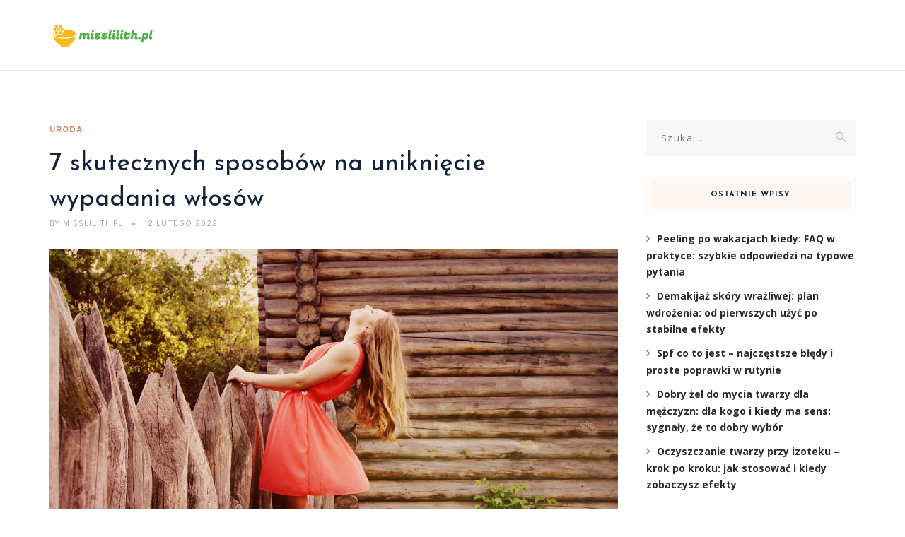

--- FILE ---
content_type: text/html; charset=UTF-8
request_url: https://misslilith.pl/7-skutecznych-sposobow-na-unikniecie-wypadania-wlosow/
body_size: 25695
content:
<!DOCTYPE html>
<html lang="pl-PL" class="no-js">
<head>
	<meta charset="UTF-8">
	<meta name="SKYPE_TOOLBAR" content="SKYPE_TOOLBAR_PARSER_COMPATIBLE" />
	<link rel="profile" href="https://gmpg.org/xfn/11">
	<meta name="viewport" content="width=device-width, initial-scale=1">
		<script> 'use strict'; (function(html){html.className = html.className.replace(/\bno-js\b/,'js')})(document.documentElement);</script>
<meta name='robots' content='index, follow, max-image-preview:large, max-snippet:-1, max-video-preview:-1' />

	<!-- This site is optimized with the Yoast SEO plugin v26.8 - https://yoast.com/product/yoast-seo-wordpress/ -->
	<title>7 skutecznych sposobów na uniknięcie wypadania włosów - missLilith.pl</title>
	<link rel="canonical" href="https://misslilith.pl/7-skutecznych-sposobow-na-unikniecie-wypadania-wlosow/" />
	<meta property="og:locale" content="pl_PL" />
	<meta property="og:type" content="article" />
	<meta property="og:title" content="7 skutecznych sposobów na uniknięcie wypadania włosów - missLilith.pl" />
	<meta property="og:description" content="Wypadanie włosów to problem, który dotyka wiele osób, niezależnie od wieku czy płci. Często jest wynikiem skomplikowanej kombinacji czynników, takich jak stres, niewłaściwa dieta czy zła pielęgnacja. Zrozumienie przyczyn tego zjawiska jest kluczowe, aby skutecznie mu przeciwdziałać. Warto zainwestować w zdrowe nawyki, które nie tylko poprawią kondycję włosów, ale również wpłyną na nasze samopoczucie. W &hellip; Continue reading 7 skutecznych sposobów na uniknięcie wypadania włosów" />
	<meta property="og:url" content="https://misslilith.pl/7-skutecznych-sposobow-na-unikniecie-wypadania-wlosow/" />
	<meta property="og:site_name" content="missLilith.pl" />
	<meta property="article:published_time" content="2022-02-12T20:56:01+00:00" />
	<meta property="article:modified_time" content="2025-12-25T01:51:13+00:00" />
	<meta property="og:image" content="https://misslilith.pl/wp-content/uploads/2022/11/fryzura_1668286578.jpg" />
	<meta property="og:image:width" content="1280" />
	<meta property="og:image:height" content="852" />
	<meta property="og:image:type" content="image/jpeg" />
	<meta name="author" content="missLilith.pl" />
	<meta name="twitter:card" content="summary_large_image" />
	<meta name="twitter:label1" content="Napisane przez" />
	<meta name="twitter:data1" content="missLilith.pl" />
	<meta name="twitter:label2" content="Szacowany czas czytania" />
	<meta name="twitter:data2" content="2 minuty" />
	<script type="application/ld+json" class="yoast-schema-graph">{"@context":"https://schema.org","@graph":[{"@type":"Article","@id":"https://misslilith.pl/7-skutecznych-sposobow-na-unikniecie-wypadania-wlosow/#article","isPartOf":{"@id":"https://misslilith.pl/7-skutecznych-sposobow-na-unikniecie-wypadania-wlosow/"},"author":{"name":"missLilith.pl","@id":"https://misslilith.pl/#/schema/person/7e5f86d634a227d1e008519a5c6eb61a"},"headline":"7 skutecznych sposobów na uniknięcie wypadania włosów","datePublished":"2022-02-12T20:56:01+00:00","dateModified":"2025-12-25T01:51:13+00:00","mainEntityOfPage":{"@id":"https://misslilith.pl/7-skutecznych-sposobow-na-unikniecie-wypadania-wlosow/"},"wordCount":1382,"image":{"@id":"https://misslilith.pl/7-skutecznych-sposobow-na-unikniecie-wypadania-wlosow/#primaryimage"},"thumbnailUrl":"https://misslilith.pl/wp-content/uploads/2022/11/fryzura_1668286578.jpg","articleSection":["Uroda"],"inLanguage":"pl-PL"},{"@type":"WebPage","@id":"https://misslilith.pl/7-skutecznych-sposobow-na-unikniecie-wypadania-wlosow/","url":"https://misslilith.pl/7-skutecznych-sposobow-na-unikniecie-wypadania-wlosow/","name":"7 skutecznych sposobów na uniknięcie wypadania włosów - missLilith.pl","isPartOf":{"@id":"https://misslilith.pl/#website"},"primaryImageOfPage":{"@id":"https://misslilith.pl/7-skutecznych-sposobow-na-unikniecie-wypadania-wlosow/#primaryimage"},"image":{"@id":"https://misslilith.pl/7-skutecznych-sposobow-na-unikniecie-wypadania-wlosow/#primaryimage"},"thumbnailUrl":"https://misslilith.pl/wp-content/uploads/2022/11/fryzura_1668286578.jpg","datePublished":"2022-02-12T20:56:01+00:00","dateModified":"2025-12-25T01:51:13+00:00","author":{"@id":"https://misslilith.pl/#/schema/person/7e5f86d634a227d1e008519a5c6eb61a"},"breadcrumb":{"@id":"https://misslilith.pl/7-skutecznych-sposobow-na-unikniecie-wypadania-wlosow/#breadcrumb"},"inLanguage":"pl-PL","potentialAction":[{"@type":"ReadAction","target":["https://misslilith.pl/7-skutecznych-sposobow-na-unikniecie-wypadania-wlosow/"]}]},{"@type":"ImageObject","inLanguage":"pl-PL","@id":"https://misslilith.pl/7-skutecznych-sposobow-na-unikniecie-wypadania-wlosow/#primaryimage","url":"https://misslilith.pl/wp-content/uploads/2022/11/fryzura_1668286578.jpg","contentUrl":"https://misslilith.pl/wp-content/uploads/2022/11/fryzura_1668286578.jpg","width":1280,"height":852,"caption":"LisaLiza / Pixabay"},{"@type":"BreadcrumbList","@id":"https://misslilith.pl/7-skutecznych-sposobow-na-unikniecie-wypadania-wlosow/#breadcrumb","itemListElement":[{"@type":"ListItem","position":1,"name":"Strona główna","item":"https://misslilith.pl/"},{"@type":"ListItem","position":2,"name":"7 skutecznych sposobów na uniknięcie wypadania włosów"}]},{"@type":"WebSite","@id":"https://misslilith.pl/#website","url":"https://misslilith.pl/","name":"missLilith.pl","description":"","potentialAction":[{"@type":"SearchAction","target":{"@type":"EntryPoint","urlTemplate":"https://misslilith.pl/?s={search_term_string}"},"query-input":{"@type":"PropertyValueSpecification","valueRequired":true,"valueName":"search_term_string"}}],"inLanguage":"pl-PL"},{"@type":"Person","@id":"https://misslilith.pl/#/schema/person/7e5f86d634a227d1e008519a5c6eb61a","name":"missLilith.pl","image":{"@type":"ImageObject","inLanguage":"pl-PL","@id":"https://misslilith.pl/#/schema/person/image/","url":"https://secure.gravatar.com/avatar/bfd83fde509db3de9c690690b87690711d492ee9717552382212a506974c8308?s=96&d=mm&r=g","contentUrl":"https://secure.gravatar.com/avatar/bfd83fde509db3de9c690690b87690711d492ee9717552382212a506974c8308?s=96&d=mm&r=g","caption":"missLilith.pl"},"url":"https://misslilith.pl/author/misslilith-pl/"}]}</script>
	<!-- / Yoast SEO plugin. -->


<link rel='dns-prefetch' href='//fonts.googleapis.com' />
<link rel="alternate" type="application/rss+xml" title="missLilith.pl &raquo; Kanał z wpisami" href="https://misslilith.pl/feed/" />
<link rel="alternate" type="application/rss+xml" title="missLilith.pl &raquo; Kanał z komentarzami" href="https://misslilith.pl/comments/feed/" />
<link rel="alternate" title="oEmbed (JSON)" type="application/json+oembed" href="https://misslilith.pl/wp-json/oembed/1.0/embed?url=https%3A%2F%2Fmisslilith.pl%2F7-skutecznych-sposobow-na-unikniecie-wypadania-wlosow%2F" />
<link rel="alternate" title="oEmbed (XML)" type="text/xml+oembed" href="https://misslilith.pl/wp-json/oembed/1.0/embed?url=https%3A%2F%2Fmisslilith.pl%2F7-skutecznych-sposobow-na-unikniecie-wypadania-wlosow%2F&#038;format=xml" />
<style id='wp-img-auto-sizes-contain-inline-css'>
img:is([sizes=auto i],[sizes^="auto," i]){contain-intrinsic-size:3000px 1500px}
/*# sourceURL=wp-img-auto-sizes-contain-inline-css */
</style>
<style id='wp-emoji-styles-inline-css'>

	img.wp-smiley, img.emoji {
		display: inline !important;
		border: none !important;
		box-shadow: none !important;
		height: 1em !important;
		width: 1em !important;
		margin: 0 0.07em !important;
		vertical-align: -0.1em !important;
		background: none !important;
		padding: 0 !important;
	}
/*# sourceURL=wp-emoji-styles-inline-css */
</style>
<style id='wp-block-library-inline-css'>
:root{--wp-block-synced-color:#7a00df;--wp-block-synced-color--rgb:122,0,223;--wp-bound-block-color:var(--wp-block-synced-color);--wp-editor-canvas-background:#ddd;--wp-admin-theme-color:#007cba;--wp-admin-theme-color--rgb:0,124,186;--wp-admin-theme-color-darker-10:#006ba1;--wp-admin-theme-color-darker-10--rgb:0,107,160.5;--wp-admin-theme-color-darker-20:#005a87;--wp-admin-theme-color-darker-20--rgb:0,90,135;--wp-admin-border-width-focus:2px}@media (min-resolution:192dpi){:root{--wp-admin-border-width-focus:1.5px}}.wp-element-button{cursor:pointer}:root .has-very-light-gray-background-color{background-color:#eee}:root .has-very-dark-gray-background-color{background-color:#313131}:root .has-very-light-gray-color{color:#eee}:root .has-very-dark-gray-color{color:#313131}:root .has-vivid-green-cyan-to-vivid-cyan-blue-gradient-background{background:linear-gradient(135deg,#00d084,#0693e3)}:root .has-purple-crush-gradient-background{background:linear-gradient(135deg,#34e2e4,#4721fb 50%,#ab1dfe)}:root .has-hazy-dawn-gradient-background{background:linear-gradient(135deg,#faaca8,#dad0ec)}:root .has-subdued-olive-gradient-background{background:linear-gradient(135deg,#fafae1,#67a671)}:root .has-atomic-cream-gradient-background{background:linear-gradient(135deg,#fdd79a,#004a59)}:root .has-nightshade-gradient-background{background:linear-gradient(135deg,#330968,#31cdcf)}:root .has-midnight-gradient-background{background:linear-gradient(135deg,#020381,#2874fc)}:root{--wp--preset--font-size--normal:16px;--wp--preset--font-size--huge:42px}.has-regular-font-size{font-size:1em}.has-larger-font-size{font-size:2.625em}.has-normal-font-size{font-size:var(--wp--preset--font-size--normal)}.has-huge-font-size{font-size:var(--wp--preset--font-size--huge)}.has-text-align-center{text-align:center}.has-text-align-left{text-align:left}.has-text-align-right{text-align:right}.has-fit-text{white-space:nowrap!important}#end-resizable-editor-section{display:none}.aligncenter{clear:both}.items-justified-left{justify-content:flex-start}.items-justified-center{justify-content:center}.items-justified-right{justify-content:flex-end}.items-justified-space-between{justify-content:space-between}.screen-reader-text{border:0;clip-path:inset(50%);height:1px;margin:-1px;overflow:hidden;padding:0;position:absolute;width:1px;word-wrap:normal!important}.screen-reader-text:focus{background-color:#ddd;clip-path:none;color:#444;display:block;font-size:1em;height:auto;left:5px;line-height:normal;padding:15px 23px 14px;text-decoration:none;top:5px;width:auto;z-index:100000}html :where(.has-border-color){border-style:solid}html :where([style*=border-top-color]){border-top-style:solid}html :where([style*=border-right-color]){border-right-style:solid}html :where([style*=border-bottom-color]){border-bottom-style:solid}html :where([style*=border-left-color]){border-left-style:solid}html :where([style*=border-width]){border-style:solid}html :where([style*=border-top-width]){border-top-style:solid}html :where([style*=border-right-width]){border-right-style:solid}html :where([style*=border-bottom-width]){border-bottom-style:solid}html :where([style*=border-left-width]){border-left-style:solid}html :where(img[class*=wp-image-]){height:auto;max-width:100%}:where(figure){margin:0 0 1em}html :where(.is-position-sticky){--wp-admin--admin-bar--position-offset:var(--wp-admin--admin-bar--height,0px)}@media screen and (max-width:600px){html :where(.is-position-sticky){--wp-admin--admin-bar--position-offset:0px}}

/*# sourceURL=wp-block-library-inline-css */
</style><style id='global-styles-inline-css'>
:root{--wp--preset--aspect-ratio--square: 1;--wp--preset--aspect-ratio--4-3: 4/3;--wp--preset--aspect-ratio--3-4: 3/4;--wp--preset--aspect-ratio--3-2: 3/2;--wp--preset--aspect-ratio--2-3: 2/3;--wp--preset--aspect-ratio--16-9: 16/9;--wp--preset--aspect-ratio--9-16: 9/16;--wp--preset--color--black: #000000;--wp--preset--color--cyan-bluish-gray: #abb8c3;--wp--preset--color--white: #ffffff;--wp--preset--color--pale-pink: #f78da7;--wp--preset--color--vivid-red: #cf2e2e;--wp--preset--color--luminous-vivid-orange: #ff6900;--wp--preset--color--luminous-vivid-amber: #fcb900;--wp--preset--color--light-green-cyan: #7bdcb5;--wp--preset--color--vivid-green-cyan: #00d084;--wp--preset--color--pale-cyan-blue: #8ed1fc;--wp--preset--color--vivid-cyan-blue: #0693e3;--wp--preset--color--vivid-purple: #9b51e0;--wp--preset--gradient--vivid-cyan-blue-to-vivid-purple: linear-gradient(135deg,rgb(6,147,227) 0%,rgb(155,81,224) 100%);--wp--preset--gradient--light-green-cyan-to-vivid-green-cyan: linear-gradient(135deg,rgb(122,220,180) 0%,rgb(0,208,130) 100%);--wp--preset--gradient--luminous-vivid-amber-to-luminous-vivid-orange: linear-gradient(135deg,rgb(252,185,0) 0%,rgb(255,105,0) 100%);--wp--preset--gradient--luminous-vivid-orange-to-vivid-red: linear-gradient(135deg,rgb(255,105,0) 0%,rgb(207,46,46) 100%);--wp--preset--gradient--very-light-gray-to-cyan-bluish-gray: linear-gradient(135deg,rgb(238,238,238) 0%,rgb(169,184,195) 100%);--wp--preset--gradient--cool-to-warm-spectrum: linear-gradient(135deg,rgb(74,234,220) 0%,rgb(151,120,209) 20%,rgb(207,42,186) 40%,rgb(238,44,130) 60%,rgb(251,105,98) 80%,rgb(254,248,76) 100%);--wp--preset--gradient--blush-light-purple: linear-gradient(135deg,rgb(255,206,236) 0%,rgb(152,150,240) 100%);--wp--preset--gradient--blush-bordeaux: linear-gradient(135deg,rgb(254,205,165) 0%,rgb(254,45,45) 50%,rgb(107,0,62) 100%);--wp--preset--gradient--luminous-dusk: linear-gradient(135deg,rgb(255,203,112) 0%,rgb(199,81,192) 50%,rgb(65,88,208) 100%);--wp--preset--gradient--pale-ocean: linear-gradient(135deg,rgb(255,245,203) 0%,rgb(182,227,212) 50%,rgb(51,167,181) 100%);--wp--preset--gradient--electric-grass: linear-gradient(135deg,rgb(202,248,128) 0%,rgb(113,206,126) 100%);--wp--preset--gradient--midnight: linear-gradient(135deg,rgb(2,3,129) 0%,rgb(40,116,252) 100%);--wp--preset--font-size--small: 13px;--wp--preset--font-size--medium: 20px;--wp--preset--font-size--large: 36px;--wp--preset--font-size--x-large: 42px;--wp--preset--spacing--20: 0.44rem;--wp--preset--spacing--30: 0.67rem;--wp--preset--spacing--40: 1rem;--wp--preset--spacing--50: 1.5rem;--wp--preset--spacing--60: 2.25rem;--wp--preset--spacing--70: 3.38rem;--wp--preset--spacing--80: 5.06rem;--wp--preset--shadow--natural: 6px 6px 9px rgba(0, 0, 0, 0.2);--wp--preset--shadow--deep: 12px 12px 50px rgba(0, 0, 0, 0.4);--wp--preset--shadow--sharp: 6px 6px 0px rgba(0, 0, 0, 0.2);--wp--preset--shadow--outlined: 6px 6px 0px -3px rgb(255, 255, 255), 6px 6px rgb(0, 0, 0);--wp--preset--shadow--crisp: 6px 6px 0px rgb(0, 0, 0);}:where(.is-layout-flex){gap: 0.5em;}:where(.is-layout-grid){gap: 0.5em;}body .is-layout-flex{display: flex;}.is-layout-flex{flex-wrap: wrap;align-items: center;}.is-layout-flex > :is(*, div){margin: 0;}body .is-layout-grid{display: grid;}.is-layout-grid > :is(*, div){margin: 0;}:where(.wp-block-columns.is-layout-flex){gap: 2em;}:where(.wp-block-columns.is-layout-grid){gap: 2em;}:where(.wp-block-post-template.is-layout-flex){gap: 1.25em;}:where(.wp-block-post-template.is-layout-grid){gap: 1.25em;}.has-black-color{color: var(--wp--preset--color--black) !important;}.has-cyan-bluish-gray-color{color: var(--wp--preset--color--cyan-bluish-gray) !important;}.has-white-color{color: var(--wp--preset--color--white) !important;}.has-pale-pink-color{color: var(--wp--preset--color--pale-pink) !important;}.has-vivid-red-color{color: var(--wp--preset--color--vivid-red) !important;}.has-luminous-vivid-orange-color{color: var(--wp--preset--color--luminous-vivid-orange) !important;}.has-luminous-vivid-amber-color{color: var(--wp--preset--color--luminous-vivid-amber) !important;}.has-light-green-cyan-color{color: var(--wp--preset--color--light-green-cyan) !important;}.has-vivid-green-cyan-color{color: var(--wp--preset--color--vivid-green-cyan) !important;}.has-pale-cyan-blue-color{color: var(--wp--preset--color--pale-cyan-blue) !important;}.has-vivid-cyan-blue-color{color: var(--wp--preset--color--vivid-cyan-blue) !important;}.has-vivid-purple-color{color: var(--wp--preset--color--vivid-purple) !important;}.has-black-background-color{background-color: var(--wp--preset--color--black) !important;}.has-cyan-bluish-gray-background-color{background-color: var(--wp--preset--color--cyan-bluish-gray) !important;}.has-white-background-color{background-color: var(--wp--preset--color--white) !important;}.has-pale-pink-background-color{background-color: var(--wp--preset--color--pale-pink) !important;}.has-vivid-red-background-color{background-color: var(--wp--preset--color--vivid-red) !important;}.has-luminous-vivid-orange-background-color{background-color: var(--wp--preset--color--luminous-vivid-orange) !important;}.has-luminous-vivid-amber-background-color{background-color: var(--wp--preset--color--luminous-vivid-amber) !important;}.has-light-green-cyan-background-color{background-color: var(--wp--preset--color--light-green-cyan) !important;}.has-vivid-green-cyan-background-color{background-color: var(--wp--preset--color--vivid-green-cyan) !important;}.has-pale-cyan-blue-background-color{background-color: var(--wp--preset--color--pale-cyan-blue) !important;}.has-vivid-cyan-blue-background-color{background-color: var(--wp--preset--color--vivid-cyan-blue) !important;}.has-vivid-purple-background-color{background-color: var(--wp--preset--color--vivid-purple) !important;}.has-black-border-color{border-color: var(--wp--preset--color--black) !important;}.has-cyan-bluish-gray-border-color{border-color: var(--wp--preset--color--cyan-bluish-gray) !important;}.has-white-border-color{border-color: var(--wp--preset--color--white) !important;}.has-pale-pink-border-color{border-color: var(--wp--preset--color--pale-pink) !important;}.has-vivid-red-border-color{border-color: var(--wp--preset--color--vivid-red) !important;}.has-luminous-vivid-orange-border-color{border-color: var(--wp--preset--color--luminous-vivid-orange) !important;}.has-luminous-vivid-amber-border-color{border-color: var(--wp--preset--color--luminous-vivid-amber) !important;}.has-light-green-cyan-border-color{border-color: var(--wp--preset--color--light-green-cyan) !important;}.has-vivid-green-cyan-border-color{border-color: var(--wp--preset--color--vivid-green-cyan) !important;}.has-pale-cyan-blue-border-color{border-color: var(--wp--preset--color--pale-cyan-blue) !important;}.has-vivid-cyan-blue-border-color{border-color: var(--wp--preset--color--vivid-cyan-blue) !important;}.has-vivid-purple-border-color{border-color: var(--wp--preset--color--vivid-purple) !important;}.has-vivid-cyan-blue-to-vivid-purple-gradient-background{background: var(--wp--preset--gradient--vivid-cyan-blue-to-vivid-purple) !important;}.has-light-green-cyan-to-vivid-green-cyan-gradient-background{background: var(--wp--preset--gradient--light-green-cyan-to-vivid-green-cyan) !important;}.has-luminous-vivid-amber-to-luminous-vivid-orange-gradient-background{background: var(--wp--preset--gradient--luminous-vivid-amber-to-luminous-vivid-orange) !important;}.has-luminous-vivid-orange-to-vivid-red-gradient-background{background: var(--wp--preset--gradient--luminous-vivid-orange-to-vivid-red) !important;}.has-very-light-gray-to-cyan-bluish-gray-gradient-background{background: var(--wp--preset--gradient--very-light-gray-to-cyan-bluish-gray) !important;}.has-cool-to-warm-spectrum-gradient-background{background: var(--wp--preset--gradient--cool-to-warm-spectrum) !important;}.has-blush-light-purple-gradient-background{background: var(--wp--preset--gradient--blush-light-purple) !important;}.has-blush-bordeaux-gradient-background{background: var(--wp--preset--gradient--blush-bordeaux) !important;}.has-luminous-dusk-gradient-background{background: var(--wp--preset--gradient--luminous-dusk) !important;}.has-pale-ocean-gradient-background{background: var(--wp--preset--gradient--pale-ocean) !important;}.has-electric-grass-gradient-background{background: var(--wp--preset--gradient--electric-grass) !important;}.has-midnight-gradient-background{background: var(--wp--preset--gradient--midnight) !important;}.has-small-font-size{font-size: var(--wp--preset--font-size--small) !important;}.has-medium-font-size{font-size: var(--wp--preset--font-size--medium) !important;}.has-large-font-size{font-size: var(--wp--preset--font-size--large) !important;}.has-x-large-font-size{font-size: var(--wp--preset--font-size--x-large) !important;}
/*# sourceURL=global-styles-inline-css */
</style>

<style id='classic-theme-styles-inline-css'>
/*! This file is auto-generated */
.wp-block-button__link{color:#fff;background-color:#32373c;border-radius:9999px;box-shadow:none;text-decoration:none;padding:calc(.667em + 2px) calc(1.333em + 2px);font-size:1.125em}.wp-block-file__button{background:#32373c;color:#fff;text-decoration:none}
/*# sourceURL=/wp-includes/css/classic-themes.min.css */
</style>
<link rel='stylesheet' id='contact-form-7-css' href='https://misslilith.pl/wp-content/plugins/contact-form-7/includes/css/styles.css?ver=6.1.4'  media='all' />
<link rel='stylesheet' id='rs-plugin-settings-css' href='https://misslilith.pl/wp-content/plugins/revslider/public/assets/css/rs6.css?ver=6.3.3'  media='all' />
<style id='rs-plugin-settings-inline-css'>
#rs-demo-id {}
/*# sourceURL=rs-plugin-settings-inline-css */
</style>
<link rel='stylesheet' id='font-awesome-css' href='https://misslilith.pl/wp-content/plugins/themestek-vihan-extras/icon-picker/icon-libraries/font-awesome/css/font-awesome.min.css?ver=6.9'  media='all' />
<link rel='stylesheet' id='themify-css' href='https://misslilith.pl/wp-content/plugins/themestek-vihan-extras/icon-picker/icon-libraries/themify-icons/themify-icons.css?ver=6.9'  media='all' />
<link rel='stylesheet' id='sgicon-css' href='https://misslilith.pl/wp-content/plugins/themestek-vihan-extras/icon-picker/icon-libraries/stroke-gap-icons/style.css?ver=6.9'  media='all' />
<link rel='stylesheet' id='vc_linecons-css' href='https://misslilith.pl/wp-content/plugins/themestek-vihan-extras/icon-picker/icon-libraries/vc-linecons/vc_linecons_icons.min.css?ver=6.9'  media='all' />
<link rel='stylesheet' id='ez-toc-css' href='https://misslilith.pl/wp-content/plugins/easy-table-of-contents/assets/css/screen.min.css?ver=2.0.80'  media='all' />
<style id='ez-toc-inline-css'>
div#ez-toc-container .ez-toc-title {font-size: 120%;}div#ez-toc-container .ez-toc-title {font-weight: 500;}div#ez-toc-container ul li , div#ez-toc-container ul li a {font-size: 95%;}div#ez-toc-container ul li , div#ez-toc-container ul li a {font-weight: 500;}div#ez-toc-container nav ul ul li {font-size: 90%;}.ez-toc-box-title {font-weight: bold; margin-bottom: 10px; text-align: center; text-transform: uppercase; letter-spacing: 1px; color: #666; padding-bottom: 5px;position:absolute;top:-4%;left:5%;background-color: inherit;transition: top 0.3s ease;}.ez-toc-box-title.toc-closed {top:-25%;}
.ez-toc-container-direction {direction: ltr;}.ez-toc-counter ul {direction: ltr;counter-reset: item ;}.ez-toc-counter nav ul li a::before {content: counter(item, circle) '  ';margin-right: .2em; counter-increment: item;flex-grow: 0;flex-shrink: 0;float: left; }.ez-toc-widget-direction {direction: ltr;}.ez-toc-widget-container ul {direction: ltr;counter-reset: item ;}.ez-toc-widget-container nav ul li a::before {content: counter(item, circle) '  ';margin-right: .2em; counter-increment: item;flex-grow: 0;flex-shrink: 0;float: left; }
/*# sourceURL=ez-toc-inline-css */
</style>
<link rel='stylesheet' id='themestek-cs-google-fonts-css' href='//fonts.googleapis.com/css?family=Open+Sans%3A300%2C300italic%2C400%2Citalic%2C600%2C600italic%2C700%2C700italic%2C800%2C800italic%7CJosefin+Sans%3A600%2C400%2C700%7CCormorant%3A300%2C300italic%2C400%2Citalic%2C500%2C500italic%2C600%2C600italic%2C700%2C700italic%7COverpass%3A400%2C700&#038;ver=1.0.0'  media='all' />
<link rel='stylesheet' id='themestek-vihan-icons-css' href='https://misslilith.pl/wp-content/themes/vihan/libraries/themestek-vihan-icons/css/themestek-vihan-icons.css?ver=6.9'  media='all' />
<link rel='stylesheet' id='perfect-scrollbar-css' href='https://misslilith.pl/wp-content/themes/vihan/libraries/perfect-scrollbar/perfect-scrollbar.min.css?ver=6.9'  media='all' />
<link rel='stylesheet' id='chrisbracco-tooltip-css' href='https://misslilith.pl/wp-content/themes/vihan/libraries/chrisbracco-tooltip/chrisbracco-tooltip.min.css?ver=6.9'  media='all' />
<link rel='stylesheet' id='multi-columns-row-css' href='https://misslilith.pl/wp-content/themes/vihan/css/multi-columns-row.css?ver=6.9'  media='all' />
<link rel='stylesheet' id='select2-css' href='https://misslilith.pl/wp-content/themes/vihan/libraries/select2/select2.min.css?ver=6.9'  media='all' />
<link rel='stylesheet' id='flexslider-css' href='https://misslilith.pl/wp-content/themes/vihan/libraries/flexslider/flexslider.css?ver=6.9'  media='all' />
<link rel='stylesheet' id='slick-css' href='https://misslilith.pl/wp-content/themes/vihan/libraries/slick/slick.css?ver=6.9'  media='all' />
<link rel='stylesheet' id='slick-theme-css' href='https://misslilith.pl/wp-content/themes/vihan/libraries/slick/slick-theme.css?ver=6.9'  media='all' />
<link rel='stylesheet' id='prettyphoto-css' href='https://misslilith.pl/wp-content/themes/vihan/libraries/prettyphoto/css/prettyPhoto.css?ver=6.9'  media='all' />
<link rel='stylesheet' id='arpw-style-css' href='https://misslilith.pl/wp-content/plugins/advanced-random-posts-widget/assets/css/arpw-frontend.css?ver=6.9'  media='all' />
<link rel='stylesheet' id='bootstrap-css' href='https://misslilith.pl/wp-content/themes/vihan/css/bootstrap.min.css?ver=6.9'  media='all' />
<link rel='stylesheet' id='bootstrap-theme-css' href='https://misslilith.pl/wp-content/themes/vihan/css/bootstrap-theme.min.css?ver=6.9'  media='all' />
<link rel='stylesheet' id='vihan-core-style-css' href='https://misslilith.pl/wp-content/themes/vihan/css/core.min.css?ver=6.9'  media='all' />
<link rel='stylesheet' id='vihan-master-style-css' href='https://misslilith.pl/wp-content/themes/vihan/css/master.min.css?ver=6.9'  media='all' />
<link rel='stylesheet' id='vihan-responsive-style-css' href='https://misslilith.pl/wp-content/themes/vihan/css/responsive.min.css?ver=6.9'  media='all' />
<link rel='stylesheet' id='vihan-child-style-css' href='https://misslilith.pl/wp-content/themes/vihan-child/style.css?ver=6.9'  media='all' />
<link rel='stylesheet' id='tste-vihan-theme-style-css' href='https://misslilith.pl/wp-admin/admin-ajax.php?action=themestek_theme_css&#038;ver=6.9'  media='all' />
<link rel='stylesheet' id='yarppRelatedCss-css' href='https://misslilith.pl/wp-content/plugins/yet-another-related-posts-plugin/style/related.css?ver=5.30.11'  media='all' />
<script  src="https://misslilith.pl/wp-includes/js/jquery/jquery.min.js?ver=3.7.1" id="jquery-core-js"></script>
<script  src="https://misslilith.pl/wp-includes/js/jquery/jquery-migrate.min.js?ver=3.4.1" id="jquery-migrate-js"></script>
<script  src="https://misslilith.pl/wp-content/plugins/revslider/public/assets/js/rbtools.min.js?ver=6.3.3" id="tp-tools-js"></script>
<script  src="https://misslilith.pl/wp-content/plugins/revslider/public/assets/js/rs6.min.js?ver=6.3.3" id="revmin-js"></script>
<script  src="https://misslilith.pl/wp-content/plugins/themestek-vihan-extras/js/jquery-resize.min.js?ver=6.9" id="jquery-resize-js"></script>
<script  src="https://misslilith.pl/wp-content/plugins/themestek-vihan-extras/js/tste-scripts.js?ver=6.9" id="tste-scripts-js"></script>
<link rel="https://api.w.org/" href="https://misslilith.pl/wp-json/" /><link rel="alternate" title="JSON" type="application/json" href="https://misslilith.pl/wp-json/wp/v2/posts/117" /><link rel="EditURI" type="application/rsd+xml" title="RSD" href="https://misslilith.pl/xmlrpc.php?rsd" />
<meta name="generator" content="WordPress 6.9" />
<link rel='shortlink' href='https://misslilith.pl/?p=117' />
<!-- Analytics by WP Statistics - https://wp-statistics.com -->
<!-- Inline CSS Start --><!-- Inline CSS End --><style>.recentcomments a{display:inline !important;padding:0 !important;margin:0 !important;}</style><meta name="generator" content="Powered by Slider Revolution 6.3.3 - responsive, Mobile-Friendly Slider Plugin for WordPress with comfortable drag and drop interface." />
<script>function setREVStartSize(e){
			//window.requestAnimationFrame(function() {				 
				window.RSIW = window.RSIW===undefined ? window.innerWidth : window.RSIW;	
				window.RSIH = window.RSIH===undefined ? window.innerHeight : window.RSIH;	
				try {								
					var pw = document.getElementById(e.c).parentNode.offsetWidth,
						newh;
					pw = pw===0 || isNaN(pw) ? window.RSIW : pw;
					e.tabw = e.tabw===undefined ? 0 : parseInt(e.tabw);
					e.thumbw = e.thumbw===undefined ? 0 : parseInt(e.thumbw);
					e.tabh = e.tabh===undefined ? 0 : parseInt(e.tabh);
					e.thumbh = e.thumbh===undefined ? 0 : parseInt(e.thumbh);
					e.tabhide = e.tabhide===undefined ? 0 : parseInt(e.tabhide);
					e.thumbhide = e.thumbhide===undefined ? 0 : parseInt(e.thumbhide);
					e.mh = e.mh===undefined || e.mh=="" || e.mh==="auto" ? 0 : parseInt(e.mh,0);		
					if(e.layout==="fullscreen" || e.l==="fullscreen") 						
						newh = Math.max(e.mh,window.RSIH);					
					else{					
						e.gw = Array.isArray(e.gw) ? e.gw : [e.gw];
						for (var i in e.rl) if (e.gw[i]===undefined || e.gw[i]===0) e.gw[i] = e.gw[i-1];					
						e.gh = e.el===undefined || e.el==="" || (Array.isArray(e.el) && e.el.length==0)? e.gh : e.el;
						e.gh = Array.isArray(e.gh) ? e.gh : [e.gh];
						for (var i in e.rl) if (e.gh[i]===undefined || e.gh[i]===0) e.gh[i] = e.gh[i-1];
											
						var nl = new Array(e.rl.length),
							ix = 0,						
							sl;					
						e.tabw = e.tabhide>=pw ? 0 : e.tabw;
						e.thumbw = e.thumbhide>=pw ? 0 : e.thumbw;
						e.tabh = e.tabhide>=pw ? 0 : e.tabh;
						e.thumbh = e.thumbhide>=pw ? 0 : e.thumbh;					
						for (var i in e.rl) nl[i] = e.rl[i]<window.RSIW ? 0 : e.rl[i];
						sl = nl[0];									
						for (var i in nl) if (sl>nl[i] && nl[i]>0) { sl = nl[i]; ix=i;}															
						var m = pw>(e.gw[ix]+e.tabw+e.thumbw) ? 1 : (pw-(e.tabw+e.thumbw)) / (e.gw[ix]);					
						newh =  (e.gh[ix] * m) + (e.tabh + e.thumbh);
					}				
					if(window.rs_init_css===undefined) window.rs_init_css = document.head.appendChild(document.createElement("style"));					
					document.getElementById(e.c).height = newh+"px";
					window.rs_init_css.innerHTML += "#"+e.c+"_wrapper { height: "+newh+"px }";				
				} catch(e){
					console.log("Failure at Presize of Slider:" + e)
				}					   
			//});
		  };</script>
</head>
<body data-rsssl=1 class="wp-singular post-template-default single single-post postid-117 single-format-standard wp-theme-vihan wp-child-theme-vihan-child themestek-titlebar-hidden themestek-body-header-style-1 themestek-fullwide themestek-sidebar-true themestek-sidebar-right">


<div id="themestek-home"></div>
<div class="main-holder">

	<div id="page" class="hfeed site">

		<header id="masthead" class=" themestek-header-style-1 themestek-main-menu-total-0">
	<div class="themestek-header-block  themestek-mmenu-active-color-custom themestek-dmenu-active-color-custom">
				
		<div id="themestek-stickable-header-w" class="themestek-stickable-header-w themestek-bgcolor-white" style="min-height:100px">
			<div id="site-header" class="site-header themestek-bgcolor-white  themestek-stickable-header themestek-sticky-bgcolor-white" data-sticky-height="70">
				<div class="site-header-main container">

					<div class="themestek-table">
						<div class="themestek-header-left">
							<div class="site-branding">
								<div class="headerlogo themestek-logotype-image themestek-stickylogo-yes"><span class="site-title"><a class="home-link" href="https://misslilith.pl/" title="missLilith.pl" rel="home"><span class="themestek-sc-logo themestek-sc-logo-type-image"><img class="themestek-logo-img standardlogo" alt="missLilith.pl" src=" https://misslilith.pl/wp-content/uploads/2023/11/misslilithpl.png"><img class="themestek-logo-img stickylogo" alt="missLilith.pl" src="https://misslilith.pl/wp-content/uploads/2023/11/misslilithpl.png"></span></a></span><h2 class="site-description"></h2></div>							</div><!-- .site-branding -->
						</div>	
						<div class="themestek-header-right">
							<div id="site-header-menu" class="site-header-menu">
								<nav id="site-navigation" class="main-navigation" aria-label="Primary Menu" >
									
<button id="menu-toggle" class="menu-toggle">
	<span class="themestek-hide">Toggle menu</span><i class="themestek-vihan-icon-bars"></i>
</button>


<div class="nav-menu"></div>
								</nav>
							</div> <!--.site-header-menu -->
																				</div>
					</div>

				</div><!-- .themestek-header-top-wrapper -->
			</div>
		</div>

		
		
	</div>
</header><!-- .site-header -->

		<div id="content-wrapper" class="site-content-wrapper">
						<div id="content" class="site-content container">
				<div id="content-inner" class="site-content-inner row multi-columns-row">
			
	<div id="primary" class="content-area col-md-9 col-lg-9 col-xs-12">
		<main id="main" class="site-main">

									<div class="themestek-common-box-shadow">
					
<article id="post-117" class="themestek-box-blog-classic post-117 post type-post status-publish format-standard has-post-thumbnail hentry category-uroda" >

	
	<header class="themestek-blog-classic-box-header">
		<div class="themestek-featured-meta-wrapper themestek-featured-overlay"><div class="themestek-entry-meta-wrapper"><div class="entry-meta themestek-entry-meta themestek-entry-meta-blogclassic"><span class="themestek-meta-line cat-links"><span class="screen-reader-text themestek-hide">Categories </span><a href="https://misslilith.pl/kategoria/uroda/">Uroda</a></span></div></div></div>
		<div class="themestek-box-title"><h1>7 skutecznych sposobów na uniknięcie wypadania włosów</h1></div>		<div class="themestek-featured-meta-line">

			<span class="themestek-avatar">
				<span class="themestek-meta-by">by</span>
				missLilith.pl			</span>

			<span class="themestek-meta-line posted-on">
				<span class="screen-reader-text themestek-hide">
					Posted on				</span>
				<a href="https://misslilith.pl/7-skutecznych-sposobow-na-unikniecie-wypadania-wlosow/" rel="bookmark">
					<time class="entry-date published" datetime="2022-02-12T21:56:01+01:00">12 lutego 2022</time>
					<time class="updated themestek-hide" datetime="2025-12-25T02:51:13+01:00">25 grudnia 2025</time>
				</a>
			</span>

		</div>
	</header>
	
	<div class="themestek-featured-wrapper themestek-post-featured-wrapper themestek-post-format-"><img width="1280" height="852" src="https://misslilith.pl/wp-content/uploads/2022/11/fryzura_1668286578.jpg" class="attachment-full size-full wp-post-image" alt="" decoding="async" loading="lazy" srcset="https://misslilith.pl/wp-content/uploads/2022/11/fryzura_1668286578.jpg 1280w, https://misslilith.pl/wp-content/uploads/2022/11/fryzura_1668286578-300x200.jpg 300w, https://misslilith.pl/wp-content/uploads/2022/11/fryzura_1668286578-1024x682.jpg 1024w, https://misslilith.pl/wp-content/uploads/2022/11/fryzura_1668286578-768x511.jpg 768w" sizes="auto, (max-width: 1280px) 100vw, 1280px" data-id="118" /></div>
	<div class="themestek-blog-classic-box-content">

							<div class="entry-content">

				
					<p>Wypadanie włosów to problem, który dotyka wiele osób, niezależnie od wieku czy płci. Często jest wynikiem skomplikowanej kombinacji czynników, takich jak stres, niewłaściwa dieta czy zła pielęgnacja. Zrozumienie przyczyn tego zjawiska jest kluczowe, aby skutecznie mu przeciwdziałać. Warto zainwestować w zdrowe nawyki, które nie tylko poprawią kondycję włosów, ale również wpłyną na nasze samopoczucie. W artykule przyjrzymy się skutecznym sposobom na uniknięcie wypadania włosów, które pomogą Ci cieszyć się gęstymi i zdrowymi pasmami.</p>
<div id="ez-toc-container" class="ez-toc-v2_0_80 counter-hierarchy ez-toc-counter ez-toc-grey ez-toc-container-direction">
<div class="ez-toc-title-container">
<p class="ez-toc-title" style="cursor:inherit">Spis treści</p>
<span class="ez-toc-title-toggle"><a href="#" class="ez-toc-pull-right ez-toc-btn ez-toc-btn-xs ez-toc-btn-default ez-toc-toggle" aria-label="Przełącznik Spisu Treści"><span class="ez-toc-js-icon-con"><span class=""><span class="eztoc-hide" style="display:none;">Toggle</span><span class="ez-toc-icon-toggle-span"><svg style="fill: #999;color:#999" xmlns="http://www.w3.org/2000/svg" class="list-377408" width="20px" height="20px" viewBox="0 0 24 24" fill="none"><path d="M6 6H4v2h2V6zm14 0H8v2h12V6zM4 11h2v2H4v-2zm16 0H8v2h12v-2zM4 16h2v2H4v-2zm16 0H8v2h12v-2z" fill="currentColor"></path></svg><svg style="fill: #999;color:#999" class="arrow-unsorted-368013" xmlns="http://www.w3.org/2000/svg" width="10px" height="10px" viewBox="0 0 24 24" version="1.2" baseProfile="tiny"><path d="M18.2 9.3l-6.2-6.3-6.2 6.3c-.2.2-.3.4-.3.7s.1.5.3.7c.2.2.4.3.7.3h11c.3 0 .5-.1.7-.3.2-.2.3-.5.3-.7s-.1-.5-.3-.7zM5.8 14.7l6.2 6.3 6.2-6.3c.2-.2.3-.5.3-.7s-.1-.5-.3-.7c-.2-.2-.4-.3-.7-.3h-11c-.3 0-.5.1-.7.3-.2.2-.3.5-.3.7s.1.5.3.7z"/></svg></span></span></span></a></span></div>
<nav><ul class='ez-toc-list ez-toc-list-level-1 ' ><li class='ez-toc-page-1 ez-toc-heading-level-2'><a class="ez-toc-link ez-toc-heading-1" href="#Jakie_sa_najczestsze_przyczyny_wypadania_wlosow" >Jakie są najczęstsze przyczyny wypadania włosów?</a></li><li class='ez-toc-page-1 ez-toc-heading-level-2'><a class="ez-toc-link ez-toc-heading-2" href="#Jak_zdrowa_dieta_wplywa_na_kondycje_wlosow" >Jak zdrowa dieta wpływa na kondycję włosów?</a></li><li class='ez-toc-page-1 ez-toc-heading-level-2'><a class="ez-toc-link ez-toc-heading-3" href="#Jakie_suplementy_moga_pomoc_w_walce_z_wypadaniem_wlosow" >Jakie suplementy mogą pomóc w walce z wypadaniem włosów?</a></li><li class='ez-toc-page-1 ez-toc-heading-level-2'><a class="ez-toc-link ez-toc-heading-4" href="#Jakie_nawyki_pielegnacyjne_moga_pomoc_w_zapobieganiu_wypadaniu_wlosow" >Jakie nawyki pielęgnacyjne mogą pomóc w zapobieganiu wypadaniu włosów?</a></li><li class='ez-toc-page-1 ez-toc-heading-level-2'><a class="ez-toc-link ez-toc-heading-5" href="#Jak_stres_wplywa_na_wypadanie_wlosow_i_jak_go_zredukowac" >Jak stres wpływa na wypadanie włosów i jak go zredukować?</a></li></ul></nav></div>
<h2><span class="ez-toc-section" id="Jakie_sa_najczestsze_przyczyny_wypadania_wlosow"></span>Jakie są najczęstsze przyczyny wypadania włosów?<span class="ez-toc-section-end"></span></h2>
<p>Wypadanie włosów to problem, który dotyka wiele osób, niezależnie od wieku czy płci. Istnieje wiele przyczyn tego zjawiska, które mogą być ze sobą powiązane. Jednym z najczęstszych czynników są zmiany <a href="https://misslilith.pl/zaburzenia-hormonalne-przyczyny-objawy-i-wplyw-na-zdrowie/">hormonalne</a>. Na przykład, nierównowaga hormonów, zwłaszcza androgenów, może prowadzić do osłabienia mieszka włosowego i w konsekwencji do wypadania włosów.</p>
<p>Kolejnym ważnym czynnikiem jest genetyka. Osoby, które mają w rodzinie historię wypadania włosów, mogą być bardziej narażone na ten problem. To zjawisko, zwane androgenową alopecją, najczęściej występuje u mężczyzn, ale również kobiety mogą być jego ofiarami.</p>
<p>Niedobory składników odżywczych, takich jak witaminy i minerały, również mają znaczenie. Witaminy z grupy B, witamina D oraz żelazo są kluczowe dla zdrowia włosów. Ich brak może prowadzić do osłabienia i wypadania włosów. Dlatego warto zadbać o zrównoważoną <a href="https://misslilith.pl/jak-zdrowa-dieta-wplywa-na-zdrowie-i-zapobiega-chorobom/">dietę</a>, bogatą w składniki odżywcze, które wspierają wzrost zdrowych włosów.</p>
<p>Stres jest także poważnym czynnikiem wpływającym na kondycję włosów. Długoterminowy stres może prowadzić do tzw. telogenowego wypadania włosów, które objawia się nagłym, obfitym wypadaniem po okresach intensywnego stresu. Warto stosować techniki relaksacyjne, które mogą pomóc w redukcji napięcia i poprawić ogólny <a href="https://misslilith.pl/zdrowie-i-profilaktyka-kluczowe-zasady-dla-lepszego-zycia/">stan zdrowia</a>.</p>
<p>Na koniec, niewłaściwa pielęgnacja włosów i używanie agresywnych kosmetyków również mogą przyczynić się do ich wypadania. Warto stawiać na delikatne szampony oraz unikać częstego stylizacji termicznej, by nie osłabiać włosów. Zrozumienie tych przyczyn jest kluczowe dla skutecznego zapobiegania problemowi wypadania włosów.</p>
<h2><span class="ez-toc-section" id="Jak_zdrowa_dieta_wplywa_na_kondycje_wlosow"></span>Jak zdrowa dieta wpływa na kondycję włosów?<span class="ez-toc-section-end"></span></h2>
<p>Zdrowa dieta ma kluczowe znaczenie dla kondycji włosów, wpływając na ich wzrost, siłę oraz ogólny wygląd. Włosy, podobnie jak wiele innych tkanek w organizmie, potrzebują odpowiednich składników odżywczych, aby prawidłowo funkcjonować. <strong>Zbilansowana dieta</strong> bogata w witaminy, minerały i białko może przyczynić się do ich lepszego stanu i zapobiegać problemom takim jak wypadanie czy osłabienie.</p>
<p>Niektóre składniki odżywcze odgrywają szczególnie ważną rolę w utrzymaniu zdrowia włosów. Na przykład <strong>biotyna</strong> jest znana z tego, że wspiera wzrost i ogólną kondycję włosów. Wspomniane wyżej <strong>cynk</strong> oraz <strong>żelazo</strong> także są kluczowe; cynk wspomaga proces regeneracji komórek, a żelazo dostarcza tlen do cebulek włosowych, co pomaga w ich odżywieniu. Niedobór tych minerałów może prowadzić do osłabienia włosów i ich nadmiernego wypadania.</p>
<p>W diecie warto uwzględnić różnorodne produkty, takie jak:</p>
<ul>
<li>Owoce i warzywa, bogate w antyoksydanty oraz witaminy, takie jak witamina C i E, które pomagają w ochronie komórek przed uszkodzeniami.</li>
<li>Źródła białka, takie jak ryby, kurczak oraz rośliny strączkowe, które są niezbędne do budowy keratyny – głównego składnika włosów.</li>
<li>Nabiał, który dostarcza wapnia oraz witamin z grupy B, wspierających zdrowie włosów.</li>
</ul>
<p>Jednakże, aby zachować zdrowe włosy, warto również unikać przetworzonej żywności bogatej w cukry i tłuszcze nasycone. Takie produkty mogą negatywnie wpływać na kondycję skóry głowy, co z kolei może prowadzić do osłabienia ich struktury.</p>
<p>Regularne spożywanie zdrowych posiłków, bogatych w składniki odżywcze, może znacząco poprawić stan naszych włosów, sprawiając, że będą one mocniejsze, lśniące i pełne życia.</p>
<h2><span class="ez-toc-section" id="Jakie_suplementy_moga_pomoc_w_walce_z_wypadaniem_wlosow"></span>Jakie suplementy mogą pomóc w walce z wypadaniem włosów?<span class="ez-toc-section-end"></span></h2>
<p>W walce z wypadaniem włosów istotnym wsparciem mogą być różne suplementy diety. Wśród nich wyróżnia się <strong>biotynę</strong>, która jest znana ze swojego pozytywnego wpływu na zdrowie włosów oraz paznokci. Biotyna może wspierać ich wzrost oraz poprawiać ich strukturę, co w przypadku problemów z wypadaniem jest niezwykle istotne.</p>
<p>Kolejnym ważnym składnikiem jest <strong>kwas foliowy</strong>, który odgrywa kluczową rolę w procesach metabolicznych organizmu, w tym w syntezie DNA. Odpowiedni poziom kwasu foliowego może wspierać zdrowie i kondycję włosów, zwłaszcza u osób z niedoborami tego składnika.</p>
<p>Nie można zapominać także o <strong>oleju rybnym</strong>, który jest bogaty w kwasy tłuszczowe omega-3. Te zdrowe tłuszcze wspierają krążenie krwi, co może przyczynić się do lepszego odżywienia cebulek włosowych oraz wspierać ich wzrost.</p>
<table>
<thead>
<tr>
<th>Suplement</th>
<th>Najważniejsze cechy</th>
<th>Działanie</th>
</tr>
</thead>
<tbody>
<tr>
<td>Biotyna</td>
<td>Wspiera wzrost włosów i paznokci</td>
<td>Poprawia ich strukturę oraz ogranicza wypadanie</td>
</tr>
<tr>
<td>Kwas foliowy</td>
<td>Wspomaga syntezę DNA</td>
<td>Zwiększa kondycję włosów w przypadku niedoborów</td>
</tr>
<tr>
<td>Olej rybny</td>
<td>Źródło kwasów omega-3</td>
<td>Poprawia krążenie, wspiera cebulki włosowe</td>
</tr>
</tbody>
</table>
<p>Zanim jednak zdecydujesz się na suplementację, zaleca się <strong>konsultację z lekarzem</strong>. Specjalista pomoże dobrać odpowiednie preparaty oraz dawki, które będą najbardziej korzystne dla Twojego organizmu. Regularne przyjmowanie wybranych suplementów diety może przynieść pozytywne efekty w dłuższej perspektywie czasowej, gdyż zdrowe włosy wymagają odpowiedniej ilości składników odżywczych oraz mineralnych.</p>
<h2><span class="ez-toc-section" id="Jakie_nawyki_pielegnacyjne_moga_pomoc_w_zapobieganiu_wypadaniu_wlosow"></span>Jakie nawyki pielęgnacyjne mogą pomóc w zapobieganiu wypadaniu włosów?<span class="ez-toc-section-end"></span></h2>
<p>Aby zapobiec wypadaniu włosów, kluczowe znaczenie ma odpowiednia pielęgnacja. Regularne mycie włosów, w zależności od ich rodzaju i kondycji, pozwala na usunięcie zanieczyszczeń oraz nadmiaru sebum. Niezwykle ważne jest także <strong>nawilżanie</strong>, które pomaga utrzymać odpowiedni poziom wilgoci we włosach, sprawiając, że stają się one elastyczne i mniej podatne na uszkodzenia.</p>
<p>Unikanie agresywnych zabiegów chemicznych, takich jak trwałe ondulacje czy częste farbowanie, również przyczynia się do zdrowia włosów. Zamiast tego warto sięgnąć po <strong>naturalne oleje</strong>, takie jak olej arganowy, kokosowy czy jojoba, które dostarczają składników odżywczych i wzmacniają włosy od wewnątrz. Regularne stosowanie odżywek również odgrywa ważną rolę w codziennej pielęgnacji.</p>
<p>Innym skutecznym sposobem na poprawę kondycji włosów jest <strong>masaż skóry głowy</strong>. Tego rodzaju masaż pobudza krążenie krwi, co wspiera wzrost nowych włosów oraz poprawia ich ogólną kondycję. Warto wykonywać go regularnie, na przykład przy okazji mycia głowy lub podczas aplikacji olejów.</p>
<p>Oprócz tego, dobrze jest zadbać o zdrową dietę, która dostarcza <a href="https://misslilith.pl/oczyszczanie-organizmu-z-toksyn-klucz-do-zdrowia-i-dobrego-samopoczucia/">organizmowi</a> niezbędnych witamin i minerałów, takich jak biotyna, żelazo czy cynk. Przyjmowanie suplementów diety może być pomocne, ale zawsze warto skonsultować się z lekarzem przed ich rozpoczęciem.</p>
<h2><span class="ez-toc-section" id="Jak_stres_wplywa_na_wypadanie_wlosow_i_jak_go_zredukowac"></span>Jak stres wpływa na wypadanie włosów i jak go zredukować?<span class="ez-toc-section-end"></span></h2>
<p>Stres odgrywa istotną rolę w wielu aspektach zdrowia, a jego wpływ na <strong>wypadanie włosów</strong> jest tematem, który interesuje wiele osób. Podczas sytuacji stresowych organizm produkuje hormony, takie jak <a href="https://misslilith.pl/jak-obnizyc-poziom-kortyzolu-skuteczne-metody-i-naturalne-sposoby/">kortyzol</a>, które mogą osłabiać cebulki włosowe. Długotrwały stres prowadzi do stanu znanego jako telogen effluvium, w którym włosy przechodzą w fazę spoczynku i zaczynają wypadć w większych ilościach niż zwykle.</p>
<p>Wypadanie włosów spowodowane stresem może mieć różne nasilenie, a niektóre osoby mogą zauważyć to aż w kilkunastu tygodniach po wystąpieniu stresującego wydarzenia. Ważne jest, aby nie ignorować objawów i podjąć kroki w celu zaradzenia sytuacji.</p>
<p>Oto kilka skutecznych technik, które mogą pomóc w redukcji stresu:</p>
<ul>
<li><strong>Medytacja</ - Pomaga w wyciszeniu umysłu i zmniejszeniu poziomu lęku.</li>
<li><strong>Joga</strong> &#8211; Łączy ćwiczenia fizyczne z technikami oddechowymi, co sprzyja relaksacji.</li>
<li><strong>Regularna aktywność fizyczna</strong> &#8211; Ćwiczenia pomagają w wydzielaniu endorfin, co poprawia nastrój i redukuje stres.</li>
<li><strong>Techniki oddechowe</strong> &#8211; Proste ćwiczenia oddechowe mogą pomóc w natychmiastowym zminimalizowaniu odczuwanego stresu.</li>
</ul>
<p>Warto zasugerować, że codzienne stosowanie tych technik może przynieść długoterminowe korzyści nie tylko dla zdrowia włosów, ale także dla ogólnego samopoczucia. Wprowadzenie do życia odpowiednich nawyków relaksacyjnych, takich jak medytacja czy regularne treningi, może znacznie poprawić odporność na stres, a tym samym ograniczyć ryzyko wypadania włosów.</p>
<div class='yarpp yarpp-related yarpp-related-website yarpp-template-list'>
<!-- YARPP List -->
<b>Powiązane wpisy:</b><ol>
<li><a href="https://misslilith.pl/naturalne-serum-do-twarzy-5-przepisow-do-zrobienia-w-domu/" rel="bookmark" title="Naturalne serum do twarzy: 5 przepisów do zrobienia w domu">Naturalne serum do twarzy: 5 przepisów do zrobienia w domu</a></li>
<li><a href="https://misslilith.pl/poradnik-dla-mezczyzn-jak-dbac-o-swoja-skore-i-paznokcie/" rel="bookmark" title="Poradnik dla mężczyzn: jak dbać o swoją skórę i paznokcie?">Poradnik dla mężczyzn: jak dbać o swoją skórę i paznokcie?</a></li>
<li><a href="https://misslilith.pl/naturalne-antyperspiranty-dlaczego-warto-zrezygnowac-z-konwencjonalnych/" rel="bookmark" title="Naturalne antyperspiranty: dlaczego warto zrezygnować z konwencjonalnych?">Naturalne antyperspiranty: dlaczego warto zrezygnować z konwencjonalnych?</a></li>
<li><a href="https://misslilith.pl/pielegnacja-wlosow-w-zimie-jak-zapobiec-ich-uszkodzeniom/" rel="bookmark" title="Pielęgnacja włosów w zimie &#8211; jak zapobiec ich uszkodzeniom?">Pielęgnacja włosów w zimie &#8211; jak zapobiec ich uszkodzeniom?</a></li>
</ol>
</div>

				
							</div><!-- .entry-content -->
		
		
		
		
			<div class="themestek-meta-second-row themestek-meta-info-bottom clearfix themestek-meta-one-only">

										

				<!-- Social Links -->
							</div>

		
	</div><!-- .themestek-blog-classic-box-content -->

			<div class="themestek-post-prev-next-buttons">
						<div class="col-sm-6 prev">
					<div class="pagination-item prev">
												<div class="pagination-img">
							<a href="https://misslilith.pl/wlosy-w-centrum-uwagi-jak-rozpoznac-rodzaj-problemu-i-skutecznie-go-rozwiazac/">
							 <img width="150" height="150" src="https://misslilith.pl/wp-content/uploads/2022/11/twarz_kobieta_1668285222-150x150.jpg" class="attachment-thumbnail size-thumbnail wp-post-image" alt="" decoding="async" loading="lazy" data-id="39" />							</a>
						</div>
												 <div class="pagination-content">
							<a href="https://misslilith.pl/wlosy-w-centrum-uwagi-jak-rozpoznac-rodzaj-problemu-i-skutecznie-go-rozwiazac/"><span class="themestek-nav-sub">Previous Post</span> <span class="themestek-nav-title"> Włosy w centrum uwagi: jak rozpoznać rodzaj problemu i skutecznie go rozwiązać? </span></a>
						 </div>
					 </div>
				 </div>
						 <div class="col-sm-6">
					 <div class="pagination-item next">
						 <div class="pagination-content">
							 <a href="https://misslilith.pl/sposoby-na-odzywienie-i-wzmocnienie-paznokci-czego-uzywac-i-jak-dbac/"><span class="themestek-nav-sub">Next Post</span> <span class="themestek-nav-title">Sposoby na odżywienie i wzmocnienie paznokci: Czego używać i jak dbać?</span></a>
						 </div>
						 						 <div class="pagination-img">
							<a href="https://misslilith.pl/sposoby-na-odzywienie-i-wzmocnienie-paznokci-czego-uzywac-i-jak-dbac/">
							<img width="150" height="150" src="https://misslilith.pl/wp-content/uploads/2022/11/naturalne_kosmetyki_1668346004-150x150.jpg" class="attachment-thumbnail size-thumbnail wp-post-image" alt="" decoding="async" loading="lazy" data-id="255" />							</a>
						 </div>
						 					 </div>
				 </div>
					</div>
		
	

	
</article><!-- #post-## -->
					</div><!-- .themestek-common-box-shadow-->

					
		</main><!-- .site-main -->
	</div><!-- .content-area -->


<aside id="themestek-sidebar-right" class="widget-area col-md-3 col-lg-3 col-xs-12 sidebar">
	<aside id="search-2" class="widget widget_search"><form role="search" method="get" class="search-form" action="https://misslilith.pl/">
				<label>
					<span class="screen-reader-text">Szukaj:</span>
					<input type="search" class="search-field" placeholder="Szukaj &hellip;" value="" name="s" />
				</label>
				<input type="submit" class="search-submit" value="Szukaj" />
			</form></aside>
		<aside id="recent-posts-2" class="widget widget_recent_entries">
		<h3 class="widget-title"><span>Ostatnie wpisy</span></h3>
		<ul>
											<li>
					<a href="https://misslilith.pl/peeling-po-wakacjach-kiedy-faq-w-praktyce-szybkie-odpowiedzi-na-typowe-pytania/">Peeling po wakacjach kiedy: FAQ w praktyce: szybkie odpowiedzi na typowe pytania</a>
									</li>
											<li>
					<a href="https://misslilith.pl/demakijaz-skory-wrazliwej-plan-wdrozenia-od-pierwszych-uzyc-po-stabilne-efekty/">Demakijaż skóry wrażliwej: plan wdrożenia: od pierwszych użyć po stabilne efekty</a>
									</li>
											<li>
					<a href="https://misslilith.pl/spf-co-to-jest-najczestsze-bledy-i-proste-poprawki-w-rutynie/">Spf co to jest – najczęstsze błędy i proste poprawki w rutynie</a>
									</li>
											<li>
					<a href="https://misslilith.pl/dobry-zel-do-mycia-twarzy-dla-mezczyzn-dla-kogo-i-kiedy-ma-sens-sygnaly-ze-to-dobry-wybor/">Dobry żel do mycia twarzy dla mężczyzn: dla kogo i kiedy ma sens: sygnały, że to dobry wybór</a>
									</li>
											<li>
					<a href="https://misslilith.pl/oczyszczanie-twarzy-przy-izoteku-krok-po-kroku-jak-stosowac-i-kiedy-zobaczysz-efekty/">Oczyszczanie twarzy przy izoteku – krok po kroku: jak stosować i kiedy zobaczysz efekty</a>
									</li>
					</ul>

		</aside><aside id="arpw-widget-2" class="widget arpw-widget-random"><h3 class="widget-title"><span>Uroda</span></h3><div class="arpw-random-post "><ul class="arpw-ul"><li class="arpw-li arpw-clearfix"><a class="arpw-title" href="https://misslilith.pl/5-najbardziej-niedocenianych-produktow-aby-pozbyc-sie-wypadania-wlosow/" rel="bookmark">5 najbardziej niedocenianych produktów, aby pozbyć się wypadania włosów</a></li><li class="arpw-li arpw-clearfix"><a class="arpw-title" href="https://misslilith.pl/jak-uzyskac-efekt-naturalnego-liftingu-w-domowym-zaciszu/" rel="bookmark">Jak uzyskać efekt naturalnego liftingu w domowym zaciszu?</a></li><li class="arpw-li arpw-clearfix"><a class="arpw-title" href="https://misslilith.pl/jak-dbac-o-piekne-i-zdrowe-paznokcie-w-domu/" rel="bookmark">Jak dbać o piękne i zdrowe paznokcie w domu?</a></li><li class="arpw-li arpw-clearfix"><a class="arpw-title" href="https://misslilith.pl/sekrety-pielegnacji-skory-dojrzewajacej/" rel="bookmark">Sekrety pielęgnacji skóry dojrzewającej</a></li><li class="arpw-li arpw-clearfix"><a class="arpw-title" href="https://misslilith.pl/krosty-najczestszy-problem-skorny/" rel="bookmark">Krosty: Najczęstszy problem skórny</a></li></ul></div><!-- Generated by https://wordpress.org/plugins/advanced-random-posts-widget/ --></aside><aside id="recent-comments-2" class="widget widget_recent_comments"><h3 class="widget-title"><span>Najnowsze komentarze</span></h3><ul id="recentcomments-2"></ul></aside><aside id="categories-2" class="widget widget_categories"><h3 class="widget-title"><span>Kategorie</span></h3>
			<ul>
					<li class="cat-item cat-item-5"><a href="https://misslilith.pl/kategoria/dieta/">Dieta</a>
</li>
	<li class="cat-item cat-item-4"><a href="https://misslilith.pl/kategoria/inne-tematy/">Inne tematy</a>
</li>
	<li class="cat-item cat-item-6"><a href="https://misslilith.pl/kategoria/kosmetyki-i-zabiegi-profesjonalne/">Kosmetyki i zabiegi profesjonalne</a>
</li>
	<li class="cat-item cat-item-11"><a href="https://misslilith.pl/kategoria/kosmetyki-naturalne-i-diy/">Kosmetyki naturalne i DIY</a>
</li>
	<li class="cat-item cat-item-9"><a href="https://misslilith.pl/kategoria/naturalne-sk%c5%82adniki-i-diy/">Naturalne składniki i DIY</a>
</li>
	<li class="cat-item cat-item-12"><a href="https://misslilith.pl/kategoria/oczyszczanie-twarzy/">Oczyszczanie twarzy</a>
</li>
	<li class="cat-item cat-item-13"><a href="https://misslilith.pl/kategoria/peelingi-i-z%c5%82uszczanie/">Peelingi i złuszczanie</a>
</li>
	<li class="cat-item cat-item-14"><a href="https://misslilith.pl/kategoria/piel%c4%99gnacja-sezonowa-i-warunki-zewn%c4%99trzne/">Pielęgnacja sezonowa i warunki zewnętrzne</a>
</li>
	<li class="cat-item cat-item-15"><a href="https://misslilith.pl/kategoria/rutyna-piel%c4%99gnacyjna-i-kolejno%c5%9b%c4%87/">Rutyna pielęgnacyjna i kolejność</a>
</li>
	<li class="cat-item cat-item-16"><a href="https://misslilith.pl/kategoria/sk%c3%b3ra-wra%c5%bcliwa-i-naczynkowa/">Skóra wrażliwa i naczynkowa</a>
</li>
	<li class="cat-item cat-item-7"><a href="https://misslilith.pl/kategoria/trendy-i-nowo%c5%9bci-w-kosmetyce/">Trendy i nowości w kosmetyce</a>
</li>
	<li class="cat-item cat-item-2"><a href="https://misslilith.pl/kategoria/uroda/">Uroda</a>
</li>
	<li class="cat-item cat-item-8"><a href="https://misslilith.pl/kategoria/uroda-m%c4%99ska/">Uroda męska</a>
</li>
	<li class="cat-item cat-item-3"><a href="https://misslilith.pl/kategoria/zdrowie/">Zdrowie</a>
</li>
			</ul>

			</aside><aside id="arpw-widget-3" class="widget arpw-widget-random"><h3 class="widget-title"><span>Poznaj to!</span></h3><div class="arpw-random-post "><ul class="arpw-ul"><li class="arpw-li arpw-clearfix"><a href="https://misslilith.pl/joga-dla-pieknosci-cwiczenia-na-elastyczna-skore-i-cialo/"  rel="bookmark"><img width="50" height="32" src="https://misslilith.pl/wp-content/uploads/2022/11/twarz_kobieta_1668343735.jpg" class="arpw-thumbnail alignleft wp-post-image" alt="Joga dla piękności &#8211; ćwiczenia na elastyczną skórę i ciało" decoding="async" loading="lazy" srcset="https://misslilith.pl/wp-content/uploads/2022/11/twarz_kobieta_1668343735.jpg 1280w, https://misslilith.pl/wp-content/uploads/2022/11/twarz_kobieta_1668343735-300x194.jpg 300w, https://misslilith.pl/wp-content/uploads/2022/11/twarz_kobieta_1668343735-1024x662.jpg 1024w, https://misslilith.pl/wp-content/uploads/2022/11/twarz_kobieta_1668343735-768x497.jpg 768w" sizes="auto, (max-width: 50px) 100vw, 50px" data-id="165" /></a><a class="arpw-title" href="https://misslilith.pl/joga-dla-pieknosci-cwiczenia-na-elastyczna-skore-i-cialo/" rel="bookmark">Joga dla piękności &#8211; ćwiczenia na elastyczną skórę i ciało</a><div class="arpw-summary">Joga to nie tylko sztuka relaksu, ale także doskonały sposób &hellip;</div></li><li class="arpw-li arpw-clearfix"><a href="https://misslilith.pl/dlugotrwaly-makijaz-bez-poprawek-jak-utrzymac-swiezosc-przez-caly-dzien/"  rel="bookmark"><img width="50" height="32" src="https://misslilith.pl/wp-content/uploads/2022/11/twarz_kobieta_1668343735.jpg" class="arpw-thumbnail alignleft wp-post-image" alt="Długotrwały makijaż bez poprawek: Jak utrzymać świeżość przez cały dzień?" decoding="async" loading="lazy" srcset="https://misslilith.pl/wp-content/uploads/2022/11/twarz_kobieta_1668343735.jpg 1280w, https://misslilith.pl/wp-content/uploads/2022/11/twarz_kobieta_1668343735-300x194.jpg 300w, https://misslilith.pl/wp-content/uploads/2022/11/twarz_kobieta_1668343735-1024x662.jpg 1024w, https://misslilith.pl/wp-content/uploads/2022/11/twarz_kobieta_1668343735-768x497.jpg 768w" sizes="auto, (max-width: 50px) 100vw, 50px" data-id="165" /></a><a class="arpw-title" href="https://misslilith.pl/dlugotrwaly-makijaz-bez-poprawek-jak-utrzymac-swiezosc-przez-caly-dzien/" rel="bookmark">Długotrwały makijaż bez poprawek: Jak utrzymać świeżość przez cały dzień?</a><div class="arpw-summary">Każda z nas pragnie, aby makijaż wyglądał świeżo i perfekcyjnie &hellip;</div></li><li class="arpw-li arpw-clearfix"><a href="https://misslilith.pl/jak-zadbac-o-swoja-skore-podczas-zimy-wskazowki-dla-zimowych-pory-roku/"  rel="bookmark"><img width="50" height="33" src="https://misslilith.pl/wp-content/uploads/2022/11/pedzle_do_1668346816.jpg" class="arpw-thumbnail alignleft wp-post-image" alt="Jak zadbać o swoją skórę podczas zimy: Wskazówki dla zimowych pory roku" decoding="async" loading="lazy" srcset="https://misslilith.pl/wp-content/uploads/2022/11/pedzle_do_1668346816.jpg 1280w, https://misslilith.pl/wp-content/uploads/2022/11/pedzle_do_1668346816-300x200.jpg 300w, https://misslilith.pl/wp-content/uploads/2022/11/pedzle_do_1668346816-1024x682.jpg 1024w, https://misslilith.pl/wp-content/uploads/2022/11/pedzle_do_1668346816-768x512.jpg 768w" sizes="auto, (max-width: 50px) 100vw, 50px" data-id="337" /></a><a class="arpw-title" href="https://misslilith.pl/jak-zadbac-o-swoja-skore-podczas-zimy-wskazowki-dla-zimowych-pory-roku/" rel="bookmark">Jak zadbać o swoją skórę podczas zimy: Wskazówki dla zimowych pory roku</a><div class="arpw-summary">Zima to czas, kiedy nasza skóra staje w obliczu licznych &hellip;</div></li><li class="arpw-li arpw-clearfix"><a href="https://misslilith.pl/jak-pozbyc-sie-martwego-naskorka-na-stopach-skuteczne-sposoby-pielegnacji/"  rel="bookmark"><img width="50" height="34" src="https://misslilith.pl/wp-content/uploads/2022/11/naturalne_kosmetyki_1668344104.jpg" class="arpw-thumbnail alignleft wp-post-image" alt="Jak pozbyć się martwego naskórka na stopach: Skuteczne sposoby pielęgnacji" decoding="async" loading="lazy" srcset="https://misslilith.pl/wp-content/uploads/2022/11/naturalne_kosmetyki_1668344104.jpg 1280w, https://misslilith.pl/wp-content/uploads/2022/11/naturalne_kosmetyki_1668344104-300x203.jpg 300w, https://misslilith.pl/wp-content/uploads/2022/11/naturalne_kosmetyki_1668344104-1024x692.jpg 1024w, https://misslilith.pl/wp-content/uploads/2022/11/naturalne_kosmetyki_1668344104-768x519.jpg 768w" sizes="auto, (max-width: 50px) 100vw, 50px" data-id="190" /></a><a class="arpw-title" href="https://misslilith.pl/jak-pozbyc-sie-martwego-naskorka-na-stopach-skuteczne-sposoby-pielegnacji/" rel="bookmark">Jak pozbyć się martwego naskórka na stopach: Skuteczne sposoby pielęgnacji</a><div class="arpw-summary">Martwy naskórek na stopach to problem, który dotyka wielu z &hellip;</div></li><li class="arpw-li arpw-clearfix"><a href="https://misslilith.pl/ktory-olej-dla-skory-tradzikowej/"  rel="bookmark"><img width="50" height="38" src="https://misslilith.pl/wp-content/uploads/2022/11/naturalne_kosmetyki_1668346004.jpg" class="arpw-thumbnail alignleft wp-post-image" alt="Który olej dla skóry trądzikowej?" decoding="async" loading="lazy" srcset="https://misslilith.pl/wp-content/uploads/2022/11/naturalne_kosmetyki_1668346004.jpg 1280w, https://misslilith.pl/wp-content/uploads/2022/11/naturalne_kosmetyki_1668346004-300x225.jpg 300w, https://misslilith.pl/wp-content/uploads/2022/11/naturalne_kosmetyki_1668346004-1024x768.jpg 1024w, https://misslilith.pl/wp-content/uploads/2022/11/naturalne_kosmetyki_1668346004-768x576.jpg 768w" sizes="auto, (max-width: 50px) 100vw, 50px" data-id="255" /></a><a class="arpw-title" href="https://misslilith.pl/ktory-olej-dla-skory-tradzikowej/" rel="bookmark">Który olej dla skóry trądzikowej?</a><div class="arpw-summary">Skóra trądzikowa to wyzwanie, które dotyka wielu osób, a odpowiednia &hellip;</div></li></ul></div><!-- Generated by https://wordpress.org/plugins/advanced-random-posts-widget/ --></aside><aside id="archives-2" class="widget widget_archive"><h3 class="widget-title"><span>Archiwa</span></h3>
			<ul>
					<li><a href='https://misslilith.pl/2026/01/'>styczeń 2026</a></li>
	<li><a href='https://misslilith.pl/2025/12/'>grudzień 2025</a></li>
	<li><a href='https://misslilith.pl/2025/11/'>listopad 2025</a></li>
	<li><a href='https://misslilith.pl/2025/10/'>październik 2025</a></li>
	<li><a href='https://misslilith.pl/2025/08/'>sierpień 2025</a></li>
	<li><a href='https://misslilith.pl/2025/07/'>lipiec 2025</a></li>
	<li><a href='https://misslilith.pl/2025/06/'>czerwiec 2025</a></li>
	<li><a href='https://misslilith.pl/2025/05/'>maj 2025</a></li>
	<li><a href='https://misslilith.pl/2025/03/'>marzec 2025</a></li>
	<li><a href='https://misslilith.pl/2025/02/'>luty 2025</a></li>
	<li><a href='https://misslilith.pl/2025/01/'>styczeń 2025</a></li>
	<li><a href='https://misslilith.pl/2024/12/'>grudzień 2024</a></li>
	<li><a href='https://misslilith.pl/2024/11/'>listopad 2024</a></li>
	<li><a href='https://misslilith.pl/2024/10/'>październik 2024</a></li>
	<li><a href='https://misslilith.pl/2024/09/'>wrzesień 2024</a></li>
	<li><a href='https://misslilith.pl/2024/08/'>sierpień 2024</a></li>
	<li><a href='https://misslilith.pl/2024/07/'>lipiec 2024</a></li>
	<li><a href='https://misslilith.pl/2024/06/'>czerwiec 2024</a></li>
	<li><a href='https://misslilith.pl/2024/05/'>maj 2024</a></li>
	<li><a href='https://misslilith.pl/2024/03/'>marzec 2024</a></li>
	<li><a href='https://misslilith.pl/2023/12/'>grudzień 2023</a></li>
	<li><a href='https://misslilith.pl/2023/07/'>lipiec 2023</a></li>
	<li><a href='https://misslilith.pl/2023/02/'>luty 2023</a></li>
	<li><a href='https://misslilith.pl/2022/11/'>listopad 2022</a></li>
	<li><a href='https://misslilith.pl/2022/10/'>październik 2022</a></li>
	<li><a href='https://misslilith.pl/2022/09/'>wrzesień 2022</a></li>
	<li><a href='https://misslilith.pl/2022/08/'>sierpień 2022</a></li>
	<li><a href='https://misslilith.pl/2022/07/'>lipiec 2022</a></li>
	<li><a href='https://misslilith.pl/2022/06/'>czerwiec 2022</a></li>
	<li><a href='https://misslilith.pl/2022/05/'>maj 2022</a></li>
	<li><a href='https://misslilith.pl/2022/04/'>kwiecień 2022</a></li>
	<li><a href='https://misslilith.pl/2022/03/'>marzec 2022</a></li>
	<li><a href='https://misslilith.pl/2022/02/'>luty 2022</a></li>
	<li><a href='https://misslilith.pl/2022/01/'>styczeń 2022</a></li>
	<li><a href='https://misslilith.pl/2021/12/'>grudzień 2021</a></li>
	<li><a href='https://misslilith.pl/2021/11/'>listopad 2021</a></li>
	<li><a href='https://misslilith.pl/2021/10/'>październik 2021</a></li>
	<li><a href='https://misslilith.pl/2021/09/'>wrzesień 2021</a></li>
	<li><a href='https://misslilith.pl/2021/08/'>sierpień 2021</a></li>
	<li><a href='https://misslilith.pl/2021/07/'>lipiec 2021</a></li>
	<li><a href='https://misslilith.pl/2021/06/'>czerwiec 2021</a></li>
	<li><a href='https://misslilith.pl/2021/05/'>maj 2021</a></li>
	<li><a href='https://misslilith.pl/2021/04/'>kwiecień 2021</a></li>
	<li><a href='https://misslilith.pl/2021/03/'>marzec 2021</a></li>
	<li><a href='https://misslilith.pl/2021/02/'>luty 2021</a></li>
	<li><a href='https://misslilith.pl/2021/01/'>styczeń 2021</a></li>
	<li><a href='https://misslilith.pl/2020/12/'>grudzień 2020</a></li>
	<li><a href='https://misslilith.pl/2020/11/'>listopad 2020</a></li>
	<li><a href='https://misslilith.pl/2020/10/'>październik 2020</a></li>
	<li><a href='https://misslilith.pl/2020/09/'>wrzesień 2020</a></li>
	<li><a href='https://misslilith.pl/2020/08/'>sierpień 2020</a></li>
	<li><a href='https://misslilith.pl/2020/07/'>lipiec 2020</a></li>
	<li><a href='https://misslilith.pl/2020/06/'>czerwiec 2020</a></li>
	<li><a href='https://misslilith.pl/2020/05/'>maj 2020</a></li>
	<li><a href='https://misslilith.pl/2020/04/'>kwiecień 2020</a></li>
	<li><a href='https://misslilith.pl/2020/03/'>marzec 2020</a></li>
	<li><a href='https://misslilith.pl/2020/02/'>luty 2020</a></li>
			</ul>

			</aside></aside><!-- #themestek-sidebar-right -->


				</div><!-- .site-content-inner -->
			</div><!-- .site-content -->
		</div><!-- .site-content-wrapper -->

		<footer id="colophon" class="site-footer ">
						<div class="footer_inner_wrapper footer themestek-bg themestek-bgcolor-grey themestek-textcolor-dark themestek-bgimage-no">
				<div class="site-footer-bg-layer themestek-bg-layer"></div>
				<div class="site-footer-w">
					<div class="footer-rows">
						<div class="footer-rows-inner">

														

<div id="themestek-footer-widget" class="sidebar-container container  themestek-bg themestek-bgcolor-transparent themestek-textcolor-dark themestek-bgimage-no" role="complementary">
	<div class="footer-widget-bg-layer themestek-bg-layer"></div>
	<div class="container-fullwide">
		<div class="footer-widget-inner">
			<div class="row multi-columns-row">

											<div class="widget-area themestek-footer-widget-area col-xs-12 col-sm-6 col-md-6 col-lg-6">
							<aside id="arpw-widget-4" class="widget arpw-widget-random"><h3 class="widget-title"><span>Przeczytaj</span></h3><div class="arpw-random-post "><ul class="arpw-ul"><li class="arpw-li arpw-clearfix"><a class="arpw-title" href="https://misslilith.pl/basen-chlor-a-skora-twarzy-z-czym-laczyc-a-czego-unikac-w-pielegnacji/" rel="bookmark">Basen chlor a skóra twarzy – z czym łączyć, a czego unikać w pielęgnacji</a></li><li class="arpw-li arpw-clearfix"><a class="arpw-title" href="https://misslilith.pl/domowy-peeling-do-rak-plan-wdrozenia-od-pierwszych-uzyc-po-stabilne-efekty/" rel="bookmark">Domowy peeling do rąk: plan wdrożenia: od pierwszych użyć po stabilne efekty</a></li><li class="arpw-li arpw-clearfix"><a class="arpw-title" href="https://misslilith.pl/najlepszy-sposob-aby-twoje-policzki-wygladaly-promiennie/" rel="bookmark">Najlepszy sposób, aby Twoje policzki wyglądały promiennie.</a></li><li class="arpw-li arpw-clearfix"><a class="arpw-title" href="https://misslilith.pl/jak-pozbyc-sie-skaz-na-paznokciach/" rel="bookmark">Jak pozbyć się skaz na paznokciach</a></li><li class="arpw-li arpw-clearfix"><a class="arpw-title" href="https://misslilith.pl/peelingi-migdalowe-dzialanie-efekty-i-pielegnacja-po-zabiegu/" rel="bookmark">Peelingi migdałowe – działanie, efekty i pielęgnacja po zabiegu</a></li><li class="arpw-li arpw-clearfix"><a class="arpw-title" href="https://misslilith.pl/sezonowa-zmiana-kremu-nawilzajacego-praktyczne-wskazowki-jak-wybrac-i-uzywac-bez-podraznien/" rel="bookmark">Sezonowa zmiana kremu nawilżającego: praktyczne wskazówki: jak wybrać i używać bez podrażnień</a></li><li class="arpw-li arpw-clearfix"><a class="arpw-title" href="https://misslilith.pl/dieta-5-posilkow-dziennie-korzysci-i-zasady-zdrowego-zywienia/" rel="bookmark">Dieta 5 posiłków dziennie – korzyści i zasady zdrowego żywienia</a></li><li class="arpw-li arpw-clearfix"><a class="arpw-title" href="https://misslilith.pl/jak-zadbac-o-swoje-brwi-ksztaltowanie-koloryzacja-i-pielegnacja/" rel="bookmark">Jak zadbać o swoje brwi: kształtowanie, koloryzacja i pielęgnacja</a></li><li class="arpw-li arpw-clearfix"><a class="arpw-title" href="https://misslilith.pl/peeling-do-rak-jak-przygotowac-i-dbac-o-zdrowa-skore/" rel="bookmark">Peeling do rąk: Jak przygotować i dbać o zdrową skórę?</a></li><li class="arpw-li arpw-clearfix"><a class="arpw-title" href="https://misslilith.pl/fakty-i-mity-o-pielegnacji-cery-mieszanej/" rel="bookmark">Fakty i mity o pielęgnacji cery mieszanej</a></li></ul></div><!-- Generated by https://wordpress.org/plugins/advanced-random-posts-widget/ --></aside>							</div><!-- .widget-area -->
							
			</div><!-- .row.multi-columns-row -->
		</div><!-- .footer-widget-inner -->
	</div><!--  -->
</div><!-- #secondary -->

						</div><!-- .footer-inner -->
					</div><!-- .footer -->
					<div id="bottom-footer-text" class="bottom-footer-text themestek-bottom-footer-text site-info  themestek-bg themestek-bgcolor-transparent themestek-textcolor-dark themestek-bgimage-no themestek-no-footer-widget">
	<div class="bottom-footer-bg-layer themestek-bg-layer"></div>
	<div class="container">
		<div class="bottom-footer-inner">
			<div class="row multi-columns-row">

									<div class="col-xs-12 col-sm-12 themestek-footer-copyright-text">
						© Copyright 2022 <a href="https://misslilith.pl">missLilith.pl</a>. All rights reserved.					</div><!--.footer menu -->
				
				
			</div><!-- .row.multi-columns-row --> 
		</div><!-- .bottom-footer-inner --> 
	</div><!--  --> 
</div><!-- .footer-text -->
				</div><!-- .footer-inner-wrapper -->
			</div><!-- .site-footer-inner -->
		</footer><!-- .site-footer -->

	</div><!-- #page .site -->

</div><!-- .main-holder -->

	<!-- To Top -->
	<a id="totop" href="#top"><i class="themestek-vihan-icon-angle-up"></i></a>
<script type="speculationrules">
{"prefetch":[{"source":"document","where":{"and":[{"href_matches":"/*"},{"not":{"href_matches":["/wp-*.php","/wp-admin/*","/wp-content/uploads/*","/wp-content/*","/wp-content/plugins/*","/wp-content/themes/vihan-child/*","/wp-content/themes/vihan/*","/*\\?(.+)"]}},{"not":{"selector_matches":"a[rel~=\"nofollow\"]"}},{"not":{"selector_matches":".no-prefetch, .no-prefetch a"}}]},"eagerness":"conservative"}]}
</script>
<script  src="https://misslilith.pl/wp-includes/js/dist/hooks.min.js?ver=dd5603f07f9220ed27f1" id="wp-hooks-js"></script>
<script  src="https://misslilith.pl/wp-includes/js/dist/i18n.min.js?ver=c26c3dc7bed366793375" id="wp-i18n-js"></script>
<script  id="wp-i18n-js-after">
/* <![CDATA[ */
wp.i18n.setLocaleData( { 'text direction\u0004ltr': [ 'ltr' ] } );
//# sourceURL=wp-i18n-js-after
/* ]]> */
</script>
<script  src="https://misslilith.pl/wp-content/plugins/contact-form-7/includes/swv/js/index.js?ver=6.1.4" id="swv-js"></script>
<script  id="contact-form-7-js-translations">
/* <![CDATA[ */
( function( domain, translations ) {
	var localeData = translations.locale_data[ domain ] || translations.locale_data.messages;
	localeData[""].domain = domain;
	wp.i18n.setLocaleData( localeData, domain );
} )( "contact-form-7", {"translation-revision-date":"2025-12-11 12:03:49+0000","generator":"GlotPress\/4.0.3","domain":"messages","locale_data":{"messages":{"":{"domain":"messages","plural-forms":"nplurals=3; plural=(n == 1) ? 0 : ((n % 10 >= 2 && n % 10 <= 4 && (n % 100 < 12 || n % 100 > 14)) ? 1 : 2);","lang":"pl"},"This contact form is placed in the wrong place.":["Ten formularz kontaktowy zosta\u0142 umieszczony w niew\u0142a\u015bciwym miejscu."],"Error:":["B\u0142\u0105d:"]}},"comment":{"reference":"includes\/js\/index.js"}} );
//# sourceURL=contact-form-7-js-translations
/* ]]> */
</script>
<script  id="contact-form-7-js-before">
/* <![CDATA[ */
var wpcf7 = {
    "api": {
        "root": "https:\/\/misslilith.pl\/wp-json\/",
        "namespace": "contact-form-7\/v1"
    }
};
//# sourceURL=contact-form-7-js-before
/* ]]> */
</script>
<script  src="https://misslilith.pl/wp-content/plugins/contact-form-7/includes/js/index.js?ver=6.1.4" id="contact-form-7-js"></script>
<script id="ez-toc-scroll-scriptjs-js-extra">
/* <![CDATA[ */
var eztoc_smooth_local = {"scroll_offset":"30","add_request_uri":"","add_self_reference_link":""};
//# sourceURL=ez-toc-scroll-scriptjs-js-extra
/* ]]> */
</script>
<script  src="https://misslilith.pl/wp-content/plugins/easy-table-of-contents/assets/js/smooth_scroll.min.js?ver=2.0.80" id="ez-toc-scroll-scriptjs-js"></script>
<script  src="https://misslilith.pl/wp-content/plugins/easy-table-of-contents/vendor/js-cookie/js.cookie.min.js?ver=2.2.1" id="ez-toc-js-cookie-js"></script>
<script  src="https://misslilith.pl/wp-content/plugins/easy-table-of-contents/vendor/sticky-kit/jquery.sticky-kit.min.js?ver=1.9.2" id="ez-toc-jquery-sticky-kit-js"></script>
<script id="ez-toc-js-js-extra">
/* <![CDATA[ */
var ezTOC = {"smooth_scroll":"1","visibility_hide_by_default":"","scroll_offset":"30","fallbackIcon":"\u003Cspan class=\"\"\u003E\u003Cspan class=\"eztoc-hide\" style=\"display:none;\"\u003EToggle\u003C/span\u003E\u003Cspan class=\"ez-toc-icon-toggle-span\"\u003E\u003Csvg style=\"fill: #999;color:#999\" xmlns=\"http://www.w3.org/2000/svg\" class=\"list-377408\" width=\"20px\" height=\"20px\" viewBox=\"0 0 24 24\" fill=\"none\"\u003E\u003Cpath d=\"M6 6H4v2h2V6zm14 0H8v2h12V6zM4 11h2v2H4v-2zm16 0H8v2h12v-2zM4 16h2v2H4v-2zm16 0H8v2h12v-2z\" fill=\"currentColor\"\u003E\u003C/path\u003E\u003C/svg\u003E\u003Csvg style=\"fill: #999;color:#999\" class=\"arrow-unsorted-368013\" xmlns=\"http://www.w3.org/2000/svg\" width=\"10px\" height=\"10px\" viewBox=\"0 0 24 24\" version=\"1.2\" baseProfile=\"tiny\"\u003E\u003Cpath d=\"M18.2 9.3l-6.2-6.3-6.2 6.3c-.2.2-.3.4-.3.7s.1.5.3.7c.2.2.4.3.7.3h11c.3 0 .5-.1.7-.3.2-.2.3-.5.3-.7s-.1-.5-.3-.7zM5.8 14.7l6.2 6.3 6.2-6.3c.2-.2.3-.5.3-.7s-.1-.5-.3-.7c-.2-.2-.4-.3-.7-.3h-11c-.3 0-.5.1-.7.3-.2.2-.3.5-.3.7s.1.5.3.7z\"/\u003E\u003C/svg\u003E\u003C/span\u003E\u003C/span\u003E","chamomile_theme_is_on":""};
//# sourceURL=ez-toc-js-js-extra
/* ]]> */
</script>
<script  src="https://misslilith.pl/wp-content/plugins/easy-table-of-contents/assets/js/front.min.js?ver=2.0.80-1767195268" id="ez-toc-js-js"></script>
<script  src="https://misslilith.pl/wp-content/themes/vihan/libraries/theia-sticky-sidebar/ResizeSensor.min.js?ver=6.9" id="resize-sensor-js"></script>
<script  src="https://misslilith.pl/wp-content/themes/vihan/libraries/theia-sticky-sidebar/theia-sticky-sidebar.min.js?ver=6.9" id="sticky-sidebar-js"></script>
<script  src="https://misslilith.pl/wp-content/themes/vihan/libraries/jscroll/jquery.jscroll.min.js?ver=6.9" id="jscroll-js"></script>
<script  src="https://misslilith.pl/wp-content/themes/vihan/libraries/perfect-scrollbar/perfect-scrollbar.jquery.min.js?ver=6.9" id="perfect-scrollbar-js"></script>
<script  src="https://misslilith.pl/wp-content/themes/vihan/libraries/select2/select2.min.js?ver=6.9" id="select2-js"></script>
<script  src="https://misslilith.pl/wp-content/themes/vihan/libraries/isotope/isotope.pkgd.min.js?ver=6.9" id="isotope-js"></script>
<script  src="https://misslilith.pl/wp-content/themes/vihan/libraries/jquery-mousewheel/jquery.mousewheel.min.js?ver=6.9" id="jquery-mousewheel-js"></script>
<script  src="https://misslilith.pl/wp-content/themes/vihan/libraries/flexslider/jquery.flexslider-min.js?ver=6.9" id="flexslider-js"></script>
<script  src="https://misslilith.pl/wp-content/themes/vihan/libraries/sticky-kit/jquery.sticky-kit.min.js?ver=6.9" id="sticky-kit-js"></script>
<script  src="https://misslilith.pl/wp-content/themes/vihan/libraries/slick/slick.min.js?ver=6.9" id="slick-js"></script>
<script  src="https://misslilith.pl/wp-content/themes/vihan/libraries/prettyphoto/js/jquery.prettyPhoto.js?ver=6.9" id="prettyphoto-js"></script>
<script id="vihan-script-js-extra">
/* <![CDATA[ */
var themestek_breakpoint = "1200";
var ajaxurl = "https://misslilith.pl/wp-admin/admin-ajax.php";
//# sourceURL=vihan-script-js-extra
/* ]]> */
</script>
<script  src="https://misslilith.pl/wp-content/themes/vihan/js/scripts.min.js?ver=1.0" id="vihan-script-js"></script>
<script id="wp-emoji-settings" type="application/json">
{"baseUrl":"https://s.w.org/images/core/emoji/17.0.2/72x72/","ext":".png","svgUrl":"https://s.w.org/images/core/emoji/17.0.2/svg/","svgExt":".svg","source":{"concatemoji":"https://misslilith.pl/wp-includes/js/wp-emoji-release.min.js?ver=6.9"}}
</script>
<script type="module">
/* <![CDATA[ */
/*! This file is auto-generated */
const a=JSON.parse(document.getElementById("wp-emoji-settings").textContent),o=(window._wpemojiSettings=a,"wpEmojiSettingsSupports"),s=["flag","emoji"];function i(e){try{var t={supportTests:e,timestamp:(new Date).valueOf()};sessionStorage.setItem(o,JSON.stringify(t))}catch(e){}}function c(e,t,n){e.clearRect(0,0,e.canvas.width,e.canvas.height),e.fillText(t,0,0);t=new Uint32Array(e.getImageData(0,0,e.canvas.width,e.canvas.height).data);e.clearRect(0,0,e.canvas.width,e.canvas.height),e.fillText(n,0,0);const a=new Uint32Array(e.getImageData(0,0,e.canvas.width,e.canvas.height).data);return t.every((e,t)=>e===a[t])}function p(e,t){e.clearRect(0,0,e.canvas.width,e.canvas.height),e.fillText(t,0,0);var n=e.getImageData(16,16,1,1);for(let e=0;e<n.data.length;e++)if(0!==n.data[e])return!1;return!0}function u(e,t,n,a){switch(t){case"flag":return n(e,"\ud83c\udff3\ufe0f\u200d\u26a7\ufe0f","\ud83c\udff3\ufe0f\u200b\u26a7\ufe0f")?!1:!n(e,"\ud83c\udde8\ud83c\uddf6","\ud83c\udde8\u200b\ud83c\uddf6")&&!n(e,"\ud83c\udff4\udb40\udc67\udb40\udc62\udb40\udc65\udb40\udc6e\udb40\udc67\udb40\udc7f","\ud83c\udff4\u200b\udb40\udc67\u200b\udb40\udc62\u200b\udb40\udc65\u200b\udb40\udc6e\u200b\udb40\udc67\u200b\udb40\udc7f");case"emoji":return!a(e,"\ud83e\u1fac8")}return!1}function f(e,t,n,a){let r;const o=(r="undefined"!=typeof WorkerGlobalScope&&self instanceof WorkerGlobalScope?new OffscreenCanvas(300,150):document.createElement("canvas")).getContext("2d",{willReadFrequently:!0}),s=(o.textBaseline="top",o.font="600 32px Arial",{});return e.forEach(e=>{s[e]=t(o,e,n,a)}),s}function r(e){var t=document.createElement("script");t.src=e,t.defer=!0,document.head.appendChild(t)}a.supports={everything:!0,everythingExceptFlag:!0},new Promise(t=>{let n=function(){try{var e=JSON.parse(sessionStorage.getItem(o));if("object"==typeof e&&"number"==typeof e.timestamp&&(new Date).valueOf()<e.timestamp+604800&&"object"==typeof e.supportTests)return e.supportTests}catch(e){}return null}();if(!n){if("undefined"!=typeof Worker&&"undefined"!=typeof OffscreenCanvas&&"undefined"!=typeof URL&&URL.createObjectURL&&"undefined"!=typeof Blob)try{var e="postMessage("+f.toString()+"("+[JSON.stringify(s),u.toString(),c.toString(),p.toString()].join(",")+"));",a=new Blob([e],{type:"text/javascript"});const r=new Worker(URL.createObjectURL(a),{name:"wpTestEmojiSupports"});return void(r.onmessage=e=>{i(n=e.data),r.terminate(),t(n)})}catch(e){}i(n=f(s,u,c,p))}t(n)}).then(e=>{for(const n in e)a.supports[n]=e[n],a.supports.everything=a.supports.everything&&a.supports[n],"flag"!==n&&(a.supports.everythingExceptFlag=a.supports.everythingExceptFlag&&a.supports[n]);var t;a.supports.everythingExceptFlag=a.supports.everythingExceptFlag&&!a.supports.flag,a.supports.everything||((t=a.source||{}).concatemoji?r(t.concatemoji):t.wpemoji&&t.twemoji&&(r(t.twemoji),r(t.wpemoji)))});
//# sourceURL=https://misslilith.pl/wp-includes/js/wp-emoji-loader.min.js
/* ]]> */
</script>
</body>
</html>
